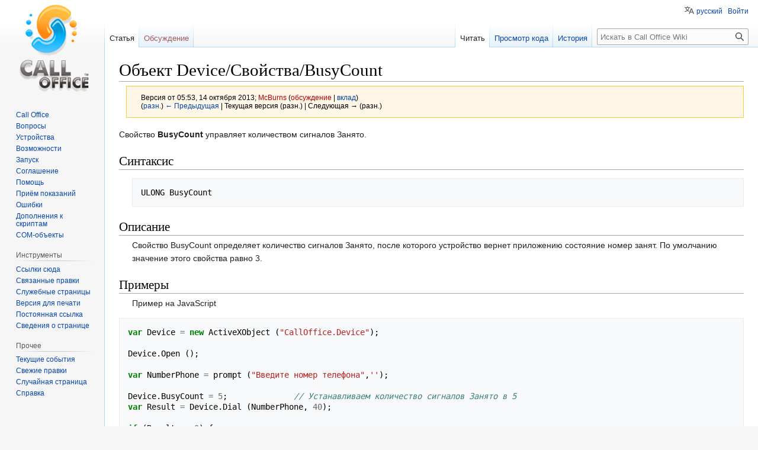

--- FILE ---
content_type: text/html; charset=UTF-8
request_url: https://wiki.calloffice.ru/index.php?title=%D0%9E%D0%B1%D1%8A%D0%B5%D0%BA%D1%82_Device/%D0%A1%D0%B2%D0%BE%D0%B9%D1%81%D1%82%D0%B2%D0%B0/BusyCount&oldid=1551
body_size: 6256
content:
<!DOCTYPE html>
<html class="client-nojs" lang="ru" dir="ltr">
<head>
<meta charset="UTF-8"/>
<title>Объект Device/Свойства/BusyCount — Call Office Wiki</title>
<script>document.documentElement.className="client-js";RLCONF={"wgBreakFrames":!1,"wgSeparatorTransformTable":[",\t."," \t,"],"wgDigitTransformTable":["",""],"wgDefaultDateFormat":"dmy","wgMonthNames":["","январь","февраль","март","апрель","май","июнь","июль","август","сентябрь","октябрь","ноябрь","декабрь"],"wgRequestId":"aWhA-IvWt1PJF-WSKkGwowAAANY","wgCSPNonce":!1,"wgCanonicalNamespace":"","wgCanonicalSpecialPageName":!1,"wgNamespaceNumber":0,"wgPageName":"Объект_Device/Свойства/BusyCount","wgTitle":"Объект Device/Свойства/BusyCount","wgCurRevisionId":1551,"wgRevisionId":1551,"wgArticleId":455,"wgIsArticle":!0,"wgIsRedirect":!1,"wgAction":"view","wgUserName":null,"wgUserGroups":["*"],"wgCategories":[],"wgPageContentLanguage":"ru","wgPageContentModel":"wikitext","wgRelevantPageName":"Объект_Device/Свойства/BusyCount","wgRelevantArticleId":455,"wgIsProbablyEditable":
!1,"wgRelevantPageIsProbablyEditable":!1,"wgRestrictionEdit":[],"wgRestrictionMove":[],"wgULSAcceptLanguageList":[],"wgULSCurrentAutonym":"русский","wgULSPosition":"personal"};RLSTATE={"site.styles":"ready","noscript":"ready","user.styles":"ready","user":"ready","user.options":"loading","mediawiki.action.styles":"ready","mediawiki.interface.helpers.styles":"ready","ext.pygments":"ready","skins.vector.styles.legacy":"ready","ext.uls.pt":"ready"};RLPAGEMODULES=["site","mediawiki.page.ready","skins.vector.legacy.js","ext.uls.interface"];</script>
<script>(RLQ=window.RLQ||[]).push(function(){mw.loader.implement("user.options@1hzgi",function($,jQuery,require,module){/*@nomin*/mw.user.tokens.set({"patrolToken":"+\\","watchToken":"+\\","csrfToken":"+\\"});mw.user.options.set({"variant":"ru"});
});});</script>
<link rel="stylesheet" href="/load.php?lang=ru&amp;modules=ext.pygments%7Cext.uls.pt%7Cmediawiki.action.styles%7Cmediawiki.interface.helpers.styles%7Cskins.vector.styles.legacy&amp;only=styles&amp;skin=vector"/>
<script async="" src="/load.php?lang=ru&amp;modules=startup&amp;only=scripts&amp;raw=1&amp;skin=vector"></script>
<meta name="generator" content="MediaWiki 1.36.0"/>
<meta name="robots" content="noindex,nofollow"/>
<link rel="shortcut icon" href="/favicon.ico"/>
<link rel="search" type="application/opensearchdescription+xml" href="/opensearch_desc.php" title="Call Office Wiki (ru)"/>
<link rel="EditURI" type="application/rsd+xml" href="https://wiki.calloffice.ru/api.php?action=rsd"/>
<link rel="alternate" type="application/atom+xml" title="Call Office Wiki — Atom-лента" href="/index.php?title=%D0%A1%D0%BB%D1%83%D0%B6%D0%B5%D0%B1%D0%BD%D0%B0%D1%8F:%D0%A1%D0%B2%D0%B5%D0%B6%D0%B8%D0%B5_%D0%BF%D1%80%D0%B0%D0%B2%D0%BA%D0%B8&amp;feed=atom"/>
</head>
<body class="mediawiki ltr sitedir-ltr mw-hide-empty-elt ns-0 ns-subject page-Объект_Device_Свойства_BusyCount rootpage-Объект_Device_Свойства_BusyCount skin-vector action-view skin-vector-legacy"><div id="mw-page-base" class="noprint"></div>
<div id="mw-head-base" class="noprint"></div>
<div id="content" class="mw-body" role="main">
	<a id="top"></a>
	<div id="siteNotice" class="mw-body-content"></div>
	<div class="mw-indicators mw-body-content">
	</div>
	<h1 id="firstHeading" class="firstHeading" >Объект Device/Свойства/BusyCount</h1>
	<div id="bodyContent" class="mw-body-content">
		<div id="siteSub" class="noprint">Материал из Call Office Wiki</div>
		<div id="contentSub"><div class="mw-revision warningbox"><div id="mw-revision-info">Версия от 05:53, 14 октября 2013; <a href="/index.php?title=%D0%A3%D1%87%D0%B0%D1%81%D1%82%D0%BD%D0%B8%D0%BA:McBurns&amp;action=edit&amp;redlink=1" class="new mw-userlink" title="Участник:McBurns (страница не существует)"><bdi>McBurns</bdi></a> <span class="mw-usertoollinks">(<a href="/index.php?title=%D0%9E%D0%B1%D1%81%D1%83%D0%B6%D0%B4%D0%B5%D0%BD%D0%B8%D0%B5_%D1%83%D1%87%D0%B0%D1%81%D1%82%D0%BD%D0%B8%D0%BA%D0%B0:McBurns&amp;action=edit&amp;redlink=1" class="new mw-usertoollinks-talk" title="Обсуждение участника:McBurns (страница не существует)">обсуждение</a> | <a href="/index.php?title=%D0%A1%D0%BB%D1%83%D0%B6%D0%B5%D0%B1%D0%BD%D0%B0%D1%8F:%D0%92%D0%BA%D0%BB%D0%B0%D0%B4/McBurns" class="mw-usertoollinks-contribs" title="Служебная:Вклад/McBurns">вклад</a>)</span></div><div id="mw-revision-nav">(<a href="/index.php?title=%D0%9E%D0%B1%D1%8A%D0%B5%D0%BA%D1%82_Device/%D0%A1%D0%B2%D0%BE%D0%B9%D1%81%D1%82%D0%B2%D0%B0/BusyCount&amp;diff=prev&amp;oldid=1551" title="Объект Device/Свойства/BusyCount">разн.</a>) <a href="/index.php?title=%D0%9E%D0%B1%D1%8A%D0%B5%D0%BA%D1%82_Device/%D0%A1%D0%B2%D0%BE%D0%B9%D1%81%D1%82%D0%B2%D0%B0/BusyCount&amp;direction=prev&amp;oldid=1551" title="Объект Device/Свойства/BusyCount">← Предыдущая</a> | Текущая версия (разн.) | Следующая → (разн.)</div></div></div>
		<div id="contentSub2"></div>
		
		<div id="jump-to-nav"></div>
		<a class="mw-jump-link" href="#mw-head">Перейти к навигации</a>
		<a class="mw-jump-link" href="#searchInput">Перейти к поиску</a>
		<div id="mw-content-text" lang="ru" dir="ltr" class="mw-content-ltr"><div class="mw-parser-output"><p>Свойство <b>BusyCount</b> управляет количеством сигналов Занято.
</p>
<h2><span id="Синтаксис"></span><span class="mw-headline" id=".D0.A1.D0.B8.D0.BD.D1.82.D0.B0.D0.BA.D1.81.D0.B8.D1.81">Синтаксис</span></h2>
<dl><dd><div class="mw-highlight mw-highlight-lang-c mw-content-ltr" dir="ltr"><pre><span></span><span class="n">ULONG</span> <span class="n">BusyCount</span>
</pre></div></dd></dl>
<h2><span id="Описание"></span><span class="mw-headline" id=".D0.9E.D0.BF.D0.B8.D1.81.D0.B0.D0.BD.D0.B8.D0.B5">Описание</span></h2>
<dl><dd>Свойство BusyCount определяет количество сигналов Занято, после которого устройство вернет приложению состояние номер занят. По умолчанию значение этого свойства равно 3.</dd></dl>
<h2><span id="Примеры"></span><span class="mw-headline" id=".D0.9F.D1.80.D0.B8.D0.BC.D0.B5.D1.80.D1.8B">Примеры</span></h2>
<dl><dd>Пример на JavaScript</dd></dl>
<div class="mw-highlight mw-highlight-lang-javascript mw-content-ltr" dir="ltr"><pre><span></span><span class="kd">var</span> <span class="nx">Device</span> <span class="o">=</span> <span class="k">new</span> <span class="nx">ActiveXObject</span> <span class="p">(</span><span class="s2">&quot;CallOffice.Device&quot;</span><span class="p">);</span>

<span class="nx">Device</span><span class="p">.</span><span class="nx">Open</span> <span class="p">();</span>

<span class="kd">var</span> <span class="nx">NumberPhone</span> <span class="o">=</span> <span class="nx">prompt</span> <span class="p">(</span><span class="s2">&quot;Введите номер телефона&quot;</span><span class="p">,</span><span class="s1">&#39;&#39;</span><span class="p">);</span>

<span class="nx">Device</span><span class="p">.</span><span class="nx">BusyCount</span> <span class="o">=</span> <span class="mf">5</span><span class="p">;</span>              <span class="c1">// Устанавливаем количество сигналов Занято в 5</span>
<span class="kd">var</span> <span class="nx">Result</span> <span class="o">=</span> <span class="nx">Device</span><span class="p">.</span><span class="nx">Dial</span> <span class="p">(</span><span class="nx">NumberPhone</span><span class="p">,</span> <span class="mf">40</span><span class="p">);</span>

<span class="k">if</span> <span class="p">(</span><span class="nx">Result</span> <span class="o">==</span> <span class="mf">0</span><span class="p">)</span> <span class="p">{</span>
   <span class="nx">Device</span><span class="p">.</span><span class="nx">Say</span> <span class="p">(</span><span class="s2">&quot;CallOffice&quot;</span><span class="p">);</span>
<span class="p">}</span>

<span class="nx">Device</span><span class="p">.</span><span class="nx">HangUp</span> <span class="p">();</span>
<span class="nx">Device</span><span class="p">.</span><span class="nx">Close</span> <span class="p">();</span>
</pre></div>
<dl><dd>Пример на VBScript</dd></dl>
<div class="mw-highlight mw-highlight-lang-vbnet mw-content-ltr" dir="ltr"><pre><span></span><span class="k">Dim</span> <span class="n">Device</span>
<span class="k">Set</span> <span class="n">Device</span> <span class="o">=</span> <span class="n">CreateObject</span> <span class="p">(</span><span class="s">&quot;CallOffice.Device&quot;</span><span class="p">)</span>
<span class="n">Device</span><span class="p">.</span><span class="n">Open</span>

<span class="n">NumberPhone</span> <span class="o">=</span> <span class="n">prompt</span> <span class="p">(</span><span class="s">&quot;Введите номер телефона&quot;</span><span class="p">,</span><span class="s">&quot;&quot;</span><span class="p">)</span>

<span class="n">Device</span><span class="p">.</span><span class="n">BusyCount</span> <span class="o">=</span> <span class="mi">5</span>               <span class="c">&#39; Устанавливаем количесво сигналов Занято в 5</span>

<span class="n">Result</span> <span class="o">=</span> <span class="n">Device</span><span class="p">.</span><span class="n">Dial</span> <span class="p">(</span><span class="n">NumberPhone</span><span class="p">,</span> <span class="mi">40</span><span class="p">)</span>

<span class="k">if</span> <span class="n">Result</span> <span class="o">=</span> <span class="mi">0</span> <span class="k">then</span>
   <span class="n">Device</span><span class="p">.</span><span class="n">Say</span> <span class="s">&quot;CallOffice&quot;</span>
<span class="k">end</span> <span class="k">if</span>

<span class="n">Device</span><span class="p">.</span><span class="n">HangUp</span>
<span class="n">Device</span><span class="p">.</span><span class="n">Close</span>
</pre></div>
<p>Назад к <a href="/index.php?title=%D0%9E%D0%B1%D1%8A%D0%B5%D0%BA%D1%82_Device/%D0%A1%D0%B2%D0%BE%D0%B9%D1%81%D1%82%D0%B2%D0%B0" title="Объект Device/Свойства">свойствам</a> объекта <a href="/index.php?title=%D0%9E%D0%B1%D1%8A%D0%B5%D0%BA%D1%82_Device" title="Объект Device">Device</a>.
</p>
<!-- 
NewPP limit report
Cached time: 20260114133928
Cache expiry: 86400
Dynamic content: false
Complications: []
CPU time usage: 0.056 seconds
Real time usage: 0.910 seconds
Preprocessor visited node count: 20/1000000
Post‐expand include size: 0/2097152 bytes
Template argument size: 0/2097152 bytes
Highest expansion depth: 2/40
Expensive parser function count: 0/100
Unstrip recursion depth: 0/20
Unstrip post‐expand size: 4045/5000000 bytes
-->
<!--
Transclusion expansion time report (%,ms,calls,template)
100.00%    0.000      1 -total
-->

<!-- Saved in parser cache with key Wiki:pcache:idhash:455-0!canonical and timestamp 20260114133927 and revision id 1551. Serialized with JSON.
 -->
</div>
<div class="printfooter">Источник — <a dir="ltr" href="https://wiki.calloffice.ru/index.php?title=Объект_Device/Свойства/BusyCount&amp;oldid=1551">https://wiki.calloffice.ru/index.php?title=Объект_Device/Свойства/BusyCount&amp;oldid=1551</a></div></div>
		<div id="catlinks" class="catlinks catlinks-allhidden" data-mw="interface"></div>
	</div>
</div>

<div id="mw-navigation">
	<h2>Навигация</h2>
	<div id="mw-head">
		<!-- Please do not use role attribute as CSS selector, it is deprecated. -->
<nav id="p-personal" class="mw-portlet mw-portlet-personal vector-menu" aria-labelledby="p-personal-label" role="navigation" 
	 >
	<h3 id="p-personal-label" class="vector-menu-heading">
		<span>Персональные инструменты</span>
	</h3>
	<div class="vector-menu-content">
		<ul class="vector-menu-content-list"><li id="pt-uls" class="active"><a href="#" class="uls-trigger">русский</a></li><li id="pt-login"><a href="/index.php?title=%D0%A1%D0%BB%D1%83%D0%B6%D0%B5%D0%B1%D0%BD%D0%B0%D1%8F:%D0%92%D1%85%D0%BE%D0%B4&amp;returnto=%D0%9E%D0%B1%D1%8A%D0%B5%D0%BA%D1%82+Device%2F%D0%A1%D0%B2%D0%BE%D0%B9%D1%81%D1%82%D0%B2%D0%B0%2FBusyCount&amp;returntoquery=oldid%3D1551" title="Здесь можно зарегистрироваться в системе, но это необязательно. [o]" accesskey="o">Войти</a></li></ul>
		
	</div>
</nav>

		<div id="left-navigation">
			<!-- Please do not use role attribute as CSS selector, it is deprecated. -->
<nav id="p-namespaces" class="mw-portlet mw-portlet-namespaces vector-menu vector-menu-tabs" aria-labelledby="p-namespaces-label" role="navigation" 
	 >
	<h3 id="p-namespaces-label" class="vector-menu-heading">
		<span>Пространства имён</span>
	</h3>
	<div class="vector-menu-content">
		<ul class="vector-menu-content-list"><li id="ca-nstab-main" class="selected"><a href="/index.php?title=%D0%9E%D0%B1%D1%8A%D0%B5%D0%BA%D1%82_Device/%D0%A1%D0%B2%D0%BE%D0%B9%D1%81%D1%82%D0%B2%D0%B0/BusyCount" title="Просмотр основной страницы [c]" accesskey="c">Статья</a></li><li id="ca-talk" class="new"><a href="/index.php?title=%D0%9E%D0%B1%D1%81%D1%83%D0%B6%D0%B4%D0%B5%D0%BD%D0%B8%D0%B5:%D0%9E%D0%B1%D1%8A%D0%B5%D0%BA%D1%82_Device/%D0%A1%D0%B2%D0%BE%D0%B9%D1%81%D1%82%D0%B2%D0%B0/BusyCount&amp;action=edit&amp;redlink=1" rel="discussion" title="Обсуждение основной страницы (страница не существует) [t]" accesskey="t">Обсуждение</a></li></ul>
		
	</div>
</nav>

			<!-- Please do not use role attribute as CSS selector, it is deprecated. -->
<nav id="p-variants" class="mw-portlet mw-portlet-variants emptyPortlet vector-menu vector-menu-dropdown" aria-labelledby="p-variants-label" role="navigation" 
	 >
	<input type="checkbox" class="vector-menu-checkbox" aria-labelledby="p-variants-label" />
	<h3 id="p-variants-label" class="vector-menu-heading">
		<span>Варианты</span>
	</h3>
	<div class="vector-menu-content">
		<ul class="vector-menu-content-list"></ul>
		
	</div>
</nav>

		</div>
		<div id="right-navigation">
			<!-- Please do not use role attribute as CSS selector, it is deprecated. -->
<nav id="p-views" class="mw-portlet mw-portlet-views vector-menu vector-menu-tabs" aria-labelledby="p-views-label" role="navigation" 
	 >
	<h3 id="p-views-label" class="vector-menu-heading">
		<span>Просмотры</span>
	</h3>
	<div class="vector-menu-content">
		<ul class="vector-menu-content-list"><li id="ca-view" class="selected"><a href="/index.php?title=%D0%9E%D0%B1%D1%8A%D0%B5%D0%BA%D1%82_Device/%D0%A1%D0%B2%D0%BE%D0%B9%D1%81%D1%82%D0%B2%D0%B0/BusyCount">Читать</a></li><li id="ca-viewsource"><a href="/index.php?title=%D0%9E%D0%B1%D1%8A%D0%B5%D0%BA%D1%82_Device/%D0%A1%D0%B2%D0%BE%D0%B9%D1%81%D1%82%D0%B2%D0%B0/BusyCount&amp;action=edit" title="Эта страница защищена от изменений.&#10;Вы можете посмотреть её исходный текст. [e]" accesskey="e">Просмотр кода</a></li><li id="ca-history"><a href="/index.php?title=%D0%9E%D0%B1%D1%8A%D0%B5%D0%BA%D1%82_Device/%D0%A1%D0%B2%D0%BE%D0%B9%D1%81%D1%82%D0%B2%D0%B0/BusyCount&amp;action=history" title="Журнал изменений страницы [h]" accesskey="h">История</a></li></ul>
		
	</div>
</nav>

			<!-- Please do not use role attribute as CSS selector, it is deprecated. -->
<nav id="p-cactions" class="mw-portlet mw-portlet-cactions emptyPortlet vector-menu vector-menu-dropdown" aria-labelledby="p-cactions-label" role="navigation" 
	 >
	<input type="checkbox" class="vector-menu-checkbox" aria-labelledby="p-cactions-label" />
	<h3 id="p-cactions-label" class="vector-menu-heading">
		<span>Ещё</span>
	</h3>
	<div class="vector-menu-content">
		<ul class="vector-menu-content-list"></ul>
		
	</div>
</nav>

			<div id="p-search" role="search" >
	<h3 >
		<label for="searchInput">Поиск</label>
	</h3>
	<form action="/index.php" id="searchform">
		<div id="simpleSearch" data-search-loc="header-navigation">
			<input type="search" name="search" placeholder="Искать в Call Office Wiki" autocapitalize="sentences" title="Искать в Call Office Wiki [f]" accesskey="f" id="searchInput"/>
			<input type="hidden" name="title" value="Служебная:Поиск"/>
			<input type="submit" name="fulltext" value="Найти" title="Найти страницы, содержащие указанный текст" id="mw-searchButton" class="searchButton mw-fallbackSearchButton"/>
			<input type="submit" name="go" value="Перейти" title="Перейти к странице, имеющей в точности такое название" id="searchButton" class="searchButton"/>
		</div>
	</form>
</div>

		</div>
	</div>
	
<div id="mw-panel">
	<div id="p-logo" role="banner">
		<a class="mw-wiki-logo" href="/index.php?title=Main_Page"
			title="Перейти на заглавную страницу"></a>
	</div>
	<!-- Please do not use role attribute as CSS selector, it is deprecated. -->
<nav id="p-sidebar-commonpages" class="mw-portlet mw-portlet-sidebar-commonpages vector-menu vector-menu-portal portal" aria-labelledby="p-sidebar-commonpages-label" role="navigation" 
	 >
	<h3 id="p-sidebar-commonpages-label" class="vector-menu-heading">
		<span>Основные страницы</span>
	</h3>
	<div class="vector-menu-content">
		<ul class="vector-menu-content-list"><li id="n-Call-Office"><a href="/index.php?title=Main_Page">Call Office</a></li><li id="n-sidebar-faq"><a href="/index.php?title=%D0%A7%D0%B0%D1%81%D1%82%D0%BE_%D0%97%D0%B0%D0%B4%D0%B0%D0%B2%D0%B0%D0%B5%D0%BC%D1%8B%D0%B5_%D0%92%D0%BE%D0%BF%D1%80%D0%BE%D1%81%D1%8B">Вопросы</a></li><li id="n-sidebar-devices"><a href="/index.php?title=%D0%9F%D0%BE%D0%B4%D0%B4%D0%B5%D1%80%D0%B6%D0%B8%D0%B2%D0%B0%D0%B5%D0%BC%D1%8B%D0%B5_%D1%83%D1%81%D1%82%D1%80%D0%BE%D0%B9%D1%81%D1%82%D0%B2%D0%B0">Устройства</a></li><li id="n-sidebar-solutions"><a href="/index.php?title=%D0%92%D0%BE%D0%B7%D0%BC%D0%BE%D0%B6%D0%BD%D0%BE%D1%81%D1%82%D0%B8">Возможности</a></li><li id="n-sidebar-commandline"><a href="/index.php?title=%D0%97%D0%B0%D0%BF%D1%83%D1%81%D0%BA">Запуск</a></li><li id="n-sidebar-license"><a href="/index.php?title=%D0%9B%D0%B8%D1%86%D0%B5%D0%BD%D0%B7%D0%B8%D0%BE%D0%BD%D0%BD%D0%BE%D0%B5_%D1%81%D0%BE%D0%B3%D0%BB%D0%B0%D1%88%D0%B5%D0%BD%D0%B8%D0%B5">Соглашение</a></li><li id="n-sidebar-help"><a href="/index.php?title=%D0%9A%D0%B0%D1%82%D0%B5%D0%B3%D0%BE%D1%80%D0%B8%D1%8F:%D0%9F%D0%BE%D0%BC%D0%BE%D1%89%D1%8C_(%D0%B2%D0%B5%D1%80%D1%81%D0%B8%D1%8F_3.xx)">Помощь</a></li><li id="n-.D0.9F.D1.80.D0.B8.D1.91.D0.BC-.D0.BF.D0.BE.D0.BA.D0.B0.D0.B7.D0.B0.D0.BD.D0.B8.D0.B9"><a href="/index.php?title=%D0%9A%D0%B0%D1%82%D0%B5%D0%B3%D0%BE%D1%80%D0%B8%D1%8F:%D0%9F%D1%80%D0%B8%D1%91%D0%BC_%D0%BF%D0%BE%D0%BA%D0%B0%D0%B7%D0%B0%D0%BD%D0%B8%D0%B9">Приём показаний</a></li><li id="n-.D0.9E.D1.88.D0.B8.D0.B1.D0.BA.D0.B8"><a href="/index.php?title=%D0%9A%D0%B0%D1%82%D0%B5%D0%B3%D0%BE%D1%80%D0%B8%D1%8F:%D0%9E%D1%88%D0%B8%D0%B1%D0%BA%D0%B8">Ошибки</a></li><li id="n-.D0.94.D0.BE.D0.BF.D0.BE.D0.BB.D0.BD.D0.B5.D0.BD.D0.B8.D1.8F-.D0.BA-.D1.81.D0.BA.D1.80.D0.B8.D0.BF.D1.82.D0.B0.D0.BC"><a href="/index.php?title=%D0%94%D0%BE%D0%BF%D0%BE%D0%BB%D0%BD%D0%B5%D0%BD%D0%B8%D1%8F">Дополнения к скриптам</a></li><li id="n-COM-.D0.BE.D0.B1.D1.8A.D0.B5.D0.BA.D1.82.D1.8B"><a href="/index.php?title=%D0%9E%D0%B1%D1%8A%D0%B5%D0%BA%D1%82%D1%8B">COM-объекты</a></li></ul>
		
	</div>
</nav>

	<!-- Please do not use role attribute as CSS selector, it is deprecated. -->
<nav id="p-tb" class="mw-portlet mw-portlet-tb vector-menu vector-menu-portal portal" aria-labelledby="p-tb-label" role="navigation" 
	 >
	<h3 id="p-tb-label" class="vector-menu-heading">
		<span>Инструменты</span>
	</h3>
	<div class="vector-menu-content">
		<ul class="vector-menu-content-list"><li id="t-whatlinkshere"><a href="/index.php?title=%D0%A1%D0%BB%D1%83%D0%B6%D0%B5%D0%B1%D0%BD%D0%B0%D1%8F:%D0%A1%D1%81%D1%8B%D0%BB%D0%BA%D0%B8_%D1%81%D1%8E%D0%B4%D0%B0/%D0%9E%D0%B1%D1%8A%D0%B5%D0%BA%D1%82_Device/%D0%A1%D0%B2%D0%BE%D0%B9%D1%81%D1%82%D0%B2%D0%B0/BusyCount" title="Список всех страниц, ссылающихся на данную [j]" accesskey="j">Ссылки сюда</a></li><li id="t-recentchangeslinked"><a href="/index.php?title=%D0%A1%D0%BB%D1%83%D0%B6%D0%B5%D0%B1%D0%BD%D0%B0%D1%8F:%D0%A1%D0%B2%D1%8F%D0%B7%D0%B0%D0%BD%D0%BD%D1%8B%D0%B5_%D0%BF%D1%80%D0%B0%D0%B2%D0%BA%D0%B8/%D0%9E%D0%B1%D1%8A%D0%B5%D0%BA%D1%82_Device/%D0%A1%D0%B2%D0%BE%D0%B9%D1%81%D1%82%D0%B2%D0%B0/BusyCount" rel="nofollow" title="Последние изменения в страницах, на которые ссылается эта страница [k]" accesskey="k">Связанные правки</a></li><li id="t-specialpages"><a href="/index.php?title=%D0%A1%D0%BB%D1%83%D0%B6%D0%B5%D0%B1%D0%BD%D0%B0%D1%8F:%D0%A1%D0%BF%D0%B5%D1%86%D1%81%D1%82%D1%80%D0%B0%D0%BD%D0%B8%D1%86%D1%8B" title="Список служебных страниц [q]" accesskey="q">Служебные страницы</a></li><li id="t-print"><a href="javascript:print();" rel="alternate" title="Версия этой страницы для печати [p]" accesskey="p">Версия для печати</a></li><li id="t-permalink"><a href="/index.php?title=%D0%9E%D0%B1%D1%8A%D0%B5%D0%BA%D1%82_Device/%D0%A1%D0%B2%D0%BE%D0%B9%D1%81%D1%82%D0%B2%D0%B0/BusyCount&amp;oldid=1551" title="Постоянная ссылка на эту версию страницы">Постоянная ссылка</a></li><li id="t-info"><a href="/index.php?title=%D0%9E%D0%B1%D1%8A%D0%B5%D0%BA%D1%82_Device/%D0%A1%D0%B2%D0%BE%D0%B9%D1%81%D1%82%D0%B2%D0%B0/BusyCount&amp;action=info" title="Подробнее об этой странице">Сведения о странице</a></li></ul>
		
	</div>
</nav>
<!-- Please do not use role attribute as CSS selector, it is deprecated. -->
<nav id="p-.D0.9F.D1.80.D0.BE.D1.87.D0.B5.D0.B5" class="mw-portlet mw-portlet-Прочее vector-menu vector-menu-portal portal" aria-labelledby="p-.D0.9F.D1.80.D0.BE.D1.87.D0.B5.D0.B5-label" role="navigation" 
	 >
	<h3 id="p-.D0.9F.D1.80.D0.BE.D1.87.D0.B5.D0.B5-label" class="vector-menu-heading">
		<span>Прочее</span>
	</h3>
	<div class="vector-menu-content">
		<ul class="vector-menu-content-list"><li id="n-currentevents"><a href="/index.php?title=Call_Office_Wiki:%D0%A2%D0%B5%D0%BA%D1%83%D1%89%D0%B8%D0%B5_%D1%81%D0%BE%D0%B1%D1%8B%D1%82%D0%B8%D1%8F" title="Информация о текущих событиях">Текущие события</a></li><li id="n-recentchanges"><a href="/index.php?title=%D0%A1%D0%BB%D1%83%D0%B6%D0%B5%D0%B1%D0%BD%D0%B0%D1%8F:%D0%A1%D0%B2%D0%B5%D0%B6%D0%B8%D0%B5_%D0%BF%D1%80%D0%B0%D0%B2%D0%BA%D0%B8" title="Список последних изменений [r]" accesskey="r">Свежие правки</a></li><li id="n-randompage"><a href="/index.php?title=%D0%A1%D0%BB%D1%83%D0%B6%D0%B5%D0%B1%D0%BD%D0%B0%D1%8F:%D0%A1%D0%BB%D1%83%D1%87%D0%B0%D0%B9%D0%BD%D0%B0%D1%8F_%D1%81%D1%82%D1%80%D0%B0%D0%BD%D0%B8%D1%86%D0%B0" title="Посмотреть случайно выбранную страницу [x]" accesskey="x">Случайная страница</a></li><li id="n-help"><a href="https://www.mediawiki.org/wiki/Special:MyLanguage/Help:Contents" title="Место, где можно получить справку">Справка</a></li></ul>
		
	</div>
</nav>

	
</div>

</div>
<footer id="footer" class="mw-footer" role="contentinfo" >
	<ul id="footer-info" >
	<li id="footer-info-lastmod"> Эта страница в последний раз была отредактирована 14 октября 2013 в 05:53.</li>
</ul>

	<ul id="footer-places" >
	<li id="footer-places-privacy"><a href="/index.php?title=Call_Office_Wiki:%D0%9F%D0%BE%D0%BB%D0%B8%D1%82%D0%B8%D0%BA%D0%B0_%D0%BA%D0%BE%D0%BD%D1%84%D0%B8%D0%B4%D0%B5%D0%BD%D1%86%D0%B8%D0%B0%D0%BB%D1%8C%D0%BD%D0%BE%D1%81%D1%82%D0%B8" title="Call Office Wiki:Политика конфиденциальности">Политика конфиденциальности</a></li>
	<li id="footer-places-about"><a href="/index.php?title=Call_Office_Wiki:%D0%9E%D0%BF%D0%B8%D1%81%D0%B0%D0%BD%D0%B8%D0%B5" title="Call Office Wiki:Описание">О Call Office Wiki</a></li>
	<li id="footer-places-disclaimer"><a href="/index.php?title=Call_Office_Wiki:%D0%9E%D1%82%D0%BA%D0%B0%D0%B7_%D0%BE%D1%82_%D0%BE%D1%82%D0%B2%D0%B5%D1%82%D1%81%D1%82%D0%B2%D0%B5%D0%BD%D0%BD%D0%BE%D1%81%D1%82%D0%B8" title="Call Office Wiki:Отказ от ответственности">Отказ от ответственности</a></li>
</ul>

	<ul id="footer-icons" class="noprint">
	<li id="footer-poweredbyico"><a href="https://www.mediawiki.org/"><img src="/resources/assets/poweredby_mediawiki_88x31.png" alt="Powered by MediaWiki" srcset="/resources/assets/poweredby_mediawiki_132x47.png 1.5x, /resources/assets/poweredby_mediawiki_176x62.png 2x" width="88" height="31" loading="lazy"/></a></li>
</ul>

</footer>


<script>(RLQ=window.RLQ||[]).push(function(){mw.config.set({"wgPageParseReport":{"limitreport":{"cputime":"0.056","walltime":"0.910","ppvisitednodes":{"value":20,"limit":1000000},"postexpandincludesize":{"value":0,"limit":2097152},"templateargumentsize":{"value":0,"limit":2097152},"expansiondepth":{"value":2,"limit":40},"expensivefunctioncount":{"value":0,"limit":100},"unstrip-depth":{"value":0,"limit":20},"unstrip-size":{"value":4045,"limit":5000000},"timingprofile":["100.00%    0.000      1 -total"]},"cachereport":{"timestamp":"20260114133928","ttl":86400,"transientcontent":false}}});mw.config.set({"wgBackendResponseTime":568});});</script>
</body></html>